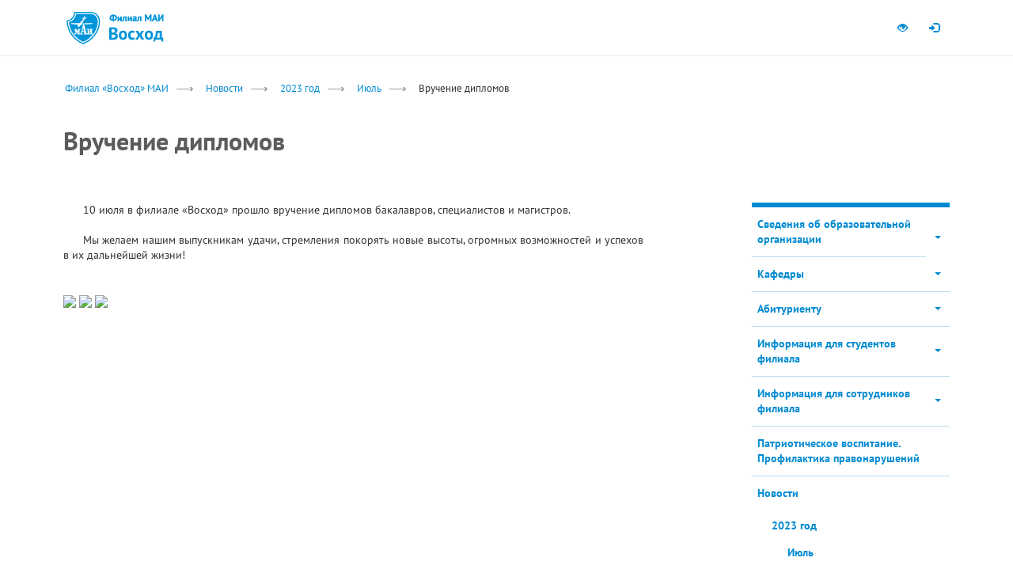

--- FILE ---
content_type: text/html; charset=UTF-8
request_url: https://voshod.mai.ru/2023/iuly23/10072023
body_size: 9327
content:
<!DOCTYPE html>
<html lang="ru">
<head>

<meta http-equiv="X-UA-Compatible" content="IE=edge">
<meta http-equiv="Content-Type" content="text/html; charset=utf-8">

<script src="/bitrix/templates/mai_branch/js/jquery-1.11.1.min.js"></script>
<script type="text/javascript">

function createCookie(name,value,days) {
	if (days) {
		var date = new Date();
		date.setTime(date.getTime()+(days*24*60*60*1000));
		var expires = "; expires="+date.toGMTString();
	}
	else var expires = "";
	document.cookie = name+"="+value+expires+"; path=/";
}

function readCookie(name) {
	var nameEQ = name + "=";
	var ca = document.cookie.split(';');
	for(var i=0;i < ca.length;i++) {
		var c = ca[i];
		while (c.charAt(0)==' ') c = c.substring(1,c.length);
		if (c.indexOf(nameEQ) == 0) return c.substring(nameEQ.length,c.length);
	}
	return null;
}

function eraseCookie(name) {
	createCookie(name,"",-1);
}

var mview = readCookie('mview');
if (mview && mview == 'N'){
	document.writeln('<meta name="viewport" content="width=1024">')
}else{
	document.writeln('<meta name="viewport" content="width=device-width, initial-scale=1.0">');
}


window.time = Date.now();
console.time('document.ready');

</script>


<meta http-equiv="Content-Type" content="text/html; charset=UTF-8" />
<link href="/bitrix/cache/css/s7/mai_branch/template_d9c09724a91d26853e57e83b2a0ccbde/template_d9c09724a91d26853e57e83b2a0ccbde_v1.css?17690081252969" type="text/css" rel="stylesheet" data-template-style="true"/>
<title>Вручение дипломов</title>

<link rel="stylesheet" href="/bitrix/templates/mai_branch/bootstrap/css/bootstrap.css" />
<link rel="stylesheet" type="text/css" href="/bitrix/templates/mai_branch/css/all.css" />
<link rel="stylesheet" href="/bitrix/templates/mai_branch/pushmenu/component.css" />
<link rel="stylesheet" href="/bitrix/templates/mai_branch/css/branch.css" />
<link rel="stylesheet" href="/bitrix/templates/mai_branch/css/tmp.css" />





<link rel="apple-touch-icon" sizes="57x57" href="/bitrix/templates/mai_branch/img/label/apple-touch-icon-57x57.png">
<link rel="apple-touch-icon" sizes="60x60" href="/bitrix/templates/mai_branch/img/label/apple-touch-icon-60x60.png">
<link rel="apple-touch-icon" sizes="72x72" href="/bitrix/templates/mai_branch/img/label/apple-touch-icon-72x72.png">
<link rel="apple-touch-icon" sizes="76x76" href="/bitrix/templates/mai_branch/img/label/apple-touch-icon-76x76.png">
<link rel="apple-touch-icon" sizes="114x114" href="/bitrix/templates/mai_branch/img/label/apple-touch-icon-114x114.png">
<link rel="apple-touch-icon" sizes="120x120" href="/bitrix/templates/mai_branch/img/label/apple-touch-icon-120x120.png">
<link rel="apple-touch-icon" sizes="144x144" href="/bitrix/templates/mai_branch/img/label/apple-touch-icon-144x144.png">
<link rel="apple-touch-icon" sizes="152x152" href="/bitrix/templates/mai_branch/img/label/apple-touch-icon-152x152.png">
<link rel="apple-touch-icon" sizes="180x180" href="/bitrix/templates/mai_branch/img/label/apple-touch-icon-180x180.png">
<link rel="icon" type="image/png" href="/bitrix/templates/mai_branch/img/label/favicon-32x32.png" sizes="32x32">
<link rel="icon" type="image/png" href="/bitrix/templates/mai_branch/img/label/favicon-96x96.png" sizes="96x96">
<link rel="icon" type="image/png" href="/bitrix/templates/mai_branch/img/label/android-chrome-192x192.png" sizes="192x192">
<meta name="msapplication-square70x70logo" content="/bitrix/templates/mai_branch/img/label/smalltile.png" />
<meta name="msapplication-square150x150logo" content="/bitrix/templates/mai_branch/img/label/mediumtile.png" />
<meta name="msapplication-wide310x150logo" content="/bitrix/templates/mai_branch/img/label/widetile.png" />
<meta name="msapplication-square310x310logo" content="/bitrix/templates/mai_branch/img/label/largetile.png" />
<link rel="shortcut icon" href="/bitrix/templates/mai_branch/img/label/favicon-2015.ico" type="image/x-icon" />



</head>
<body class="cbp-spmenu-push ">







<div id="cbp-spmenu-s2" class="cbp-spmenu cbp-spmenu-vertical cbp-spmenu-right"></div>
<a href="#" class="cbp-spmenu-area-outer"></a>
<div id="message" class="j-hidden"></div>




<div id="mainbody">





	<nav class="navbar navbar-static-top hidden-xs" id="navbar-top">
		<div class="container">
			<div id="navbar-quicknav" class="navbar-collapse collapse">
				<!--temp
								-->

				<ul class="nav navbar-nav navbar-right" style="width:auto;">

					<!--
					<li class="b-cbp-spmenu-item specproj"><a class="" href="http://mai.ru/other/rector/">Интернет-приёмная</a></li>
					<li class="b-cbp-spmenu-item specproj"><a target="_blank"  data-clone="true" href="http://www.mai.ru/newleader" class="" style="">Школа управления</a></li>

					<li class="b-cbp-spmenu-item specproj"><a target="_blank"  data-clone="true" href="https://pay.mai.ru/" >PayMAI</a></li>
					<li class="hidden-xs">
						<a href="http://en.mai.ru/" class="j-inline-block" style="width:40px;"><img style="margin-top:-2px;display:inline-block;" src="/bitrix/templates/mai_branch/img/icon-flag-gb.gif"></a>
					</li>
					-->
					<li><a class="b-icon btn-blind" title="Перейти на версию сайта для слабовидящих" href="/?blind=Y" itemprop="Copy"><span class="hidden-xs glyphicon glyphicon-eye-open"></span><span class="visible-xs">Для слабовидящих</span></a></li>

												
<!--<li id="user-register-btn"><a href="/auth/?register=yes&backurl" data-toggle="modal" data-placement="bottom" title="Регистрация" data-target="#modal-auth" class="bs-tooltip"><span class="hidden-xs glyphicon glyphicon-ok"></span><span class="visible-xs">Регистрация</span></a>
</li>
-->
<li id="user-login-btn"><a class="bs-tooltip b-icon" data-target="#modal-auth" title="" data-placement="bottom" data-toggle="modal" href="#" data-original-title="Авторизоваться"><span class="hidden-xs glyphicon glyphicon-log-in"></span><span class="visible-xs">Войти</span></a></li>


<!-- block modal auth -->
<div class="modal fade" id="modal-auth" tabindex="-1" role="dialog" aria-labelledby="modal-auth-label" aria-hidden="true">
	<div class="modal-dialog modal-sm">
		<div class="modal-content">
		
			
			<form action="/2023/iuly23/10072023?login=yes" method="post">

								<input type="hidden" name="backurl" value="/2023/iuly23/10072023" />
								<input type="hidden" name="AUTH_FORM" value="Y" />
				<input type="hidden" name="TYPE" value="AUTH" />														
				
				<div class="modal-header">
					<button type="button" class="close hidden-sm" data-dismiss="modal" aria-label="Close"><span aria-hidden="true">&times;</span></button>
					<h5 class="modal-title" id="modal-auth-label">Авторизация</h5>
				</div>
				<div class="modal-body">
		  
					<div class="form-group">
						<label for="user-login">Логин</label>
						<input type="input" name="USER_LOGIN" class="form-control" id="user-login" placeholder="Введите логин">
					</div>
					<div class="form-group">
						<label for="user-password">Пароль</label>
						<input type="password" class="form-control" name="USER_PASSWORD" id="user-password" placeholder="Пароль" aria-describedby="user-password-help">
						<span id="user-password-help" class="help-block"><a href="/auth/?forgot_password=yes&backurl">Забыли пароль?</a></span>
					</div>

				</div>
				<div class="modal-footer">
					<div class="b-table j-100">
						<div class="b-td"><button type="submit" class="pull-left btn btn-success">Войти</button></div>
						<div class="b-td text-right text-middle"><a class="j-bold" href="/auth/?register=yes&backurl">Регистрация</a></div>
					</div>
				</div>
			</form><!-- /block auth form -->
															
					
					
		</div>
	</div>
</div><!-- /block modal auth -->





					<!--
					<li data-pushmenu-display="false" class="visible-sm j-marg-left">
						<form action="/search/">
						<div class="navbar-search">
							<input type="text" name="q" class="form-control navbar-search-textinput" placeholder="Поиск"><div class="navbar-search-btn-wrap"><button type="submit" class="btn btn-default"><span class="glyphicon glyphicon-search"></span></button></div>
						</div>
						<input type="hidden" name="cx" value="000267500624155255505:qznp4y-wfpa" />
						<input type="hidden" name="cof" value="FORID:10" />
						<input type="hidden" name="ie" value="utf-8" />
						</form>
					</li>
					-->
				</ul>
			</div>
		</div>
	</nav>



	
	<nav class="navbar navbar-static-top navbar-mai" role="navigation" id="navbar-mainmenu">
	<div class="container">
		<div class="visible-xs">

			<button type="button" class="navbar-toggle collapsed" id="pushmenu-toggler">
				<span class="sr-only">Toggle navigation</span>
				<span class="icon-bar"></span>
				<span class="icon-bar"></span>
				<span class="icon-bar"></span>
			</button>

			
			<div class="logo">
				<a class="logo__logo-mai" title="mai.ru" href="https://mai.ru/"><img src="/bitrix/templates/mai_branch/img/logo/logo.png" srcset="/bitrix/templates/mai_branch/img/logo/logo.png 1x, /bitrix/templates/mai_branch/img/logo/logo-2x.png 2x" /></a>
				<a class="logo__logo-branch" title="В начало" href="/"><img src="/bitrix/templates/mai_branch/img/logo/logo-voskhod.png" srcset="/bitrix/templates/mai_branch/img/logo/logo-voskhod.png 1x, /bitrix/templates/mai_branch/img/logo/logo-voskhod-2x.png 2x" /></a>
			</div>
		</div>

		<div id="navbar">
			<div class="hidden-xs logo">
				<a class="logo__logo-mai" title="mai.ru" href="https://mai.ru/"><img src="/bitrix/templates/mai_branch/img/logo/logo.png" srcset="/bitrix/templates/mai_branch/img/logo/logo.png 1x, /bitrix/templates/mai_branch/img/logo/logo-2x.png 2x" /></a>
				<a class="logo__logo-branch" title="В начало" href="/"><img src="/bitrix/templates/mai_branch/img/logo/logo-voskhod.png" srcset="/bitrix/templates/mai_branch/img/logo/logo-voskhod.png 1x, /bitrix/templates/mai_branch/img/logo/logo-voskhod-2x.png 2x" /></a>
			</div>
			<!--
			<ul class="nav navbar-nav hidden-xs">

				<li class="dropdown "><a href="/common/" class="dropdown-toggle" role="button" aria-expanded="false"><span class="j-nowrap">О филиале</span> <span class="caret"></span></a>

					<ul class="dropdown-menu" role="menu"><li><a href="/str_ist/">Страницы истории</a></li><li><a href="/headstuf/">Руководство</a></li><li><a href="/structures/">Подразделения</a></li><li><a href="/persons/">Персоналии</a></li><li><a href="/rekvizits/">Реквизиты</a></li></ul>
				</li>
				
				<li class="dropdown "><a href="/education/" class="dropdown-toggle" role="button" aria-expanded="false"><span class="j-nowrap">Образование</span> <span class="caret"></span></a>
					<ul class="dropdown-menu" role="menu">
						<li><a href="/hied/">Высшее образование</a></li><li><a href="/do/">Дополнительное образование</a></li><li><a href="/stip/">Cтипендии</a></li><li><a href="/inkobraz/">Инклюзивное образование</a></li></ul>
				</li>
				
				<li><a href="/science/" ><span class="j-nowrap">Наука</span></a>
				

			</ul>

			<ul class="nav navbar-nav navbar-right visible-sm visible-md visible-lg">
			
				<li class="dropdown"><span class="emblem"><img src="/bitrix/templates/mai_branch/img/emblem.png" srcset="/bitrix/templates/mai_branch/img/emblem.png 1x, /bitrix/templates/mai_branch/img/emblem-2x.png 2x" /></span>
					<a href="" class="dropdown-toggle item-sveden" role="button" aria-expanded="false">Сведения <p>об образовательной организации</p> <span class="caret"></span></a>
					<ul class="dropdown-menu" role="menu">
					<li><a href="/common/" class=" ">Основные сведения</a></li><li><a href="/struct/" class=" ">Структура и органы управления образовательной организацией</a></li><li><a href="/document/" class=" ">Документы</a></li><li><a href="/education/" class=" ">Образование</a></li><li><a href="/eduStandarts/" class=" ">Образовательные стандарты</a></li><li><a href="/employees/" class=" ">Руководство. Педагогический (научно-педагогический) состав</a></li><li><a href="/objects/" class=" ">Материально-техническое обеспечение и оснащенность образовательного процесса</a></li><li><a href="/grants/" class=" ">Стипендии и иные виды материальной поддержки</a></li><li><a href="/paid_edu/" class=" ">Платные образовательные услуги</a></li><li><a href="/budget/" class=" ">Финансово-хозяйственная деятельность</a></li><li><a href="/vacant/" class=" ">Вакантные места для приема (перевода)</a></li></ul>					
				</li>
			</ul>
			-->
		</div>

		
	</div>
</nav> 
				
		
	


	
	<!--
	<div class="j-bg-white collapse" id="searchform-xs" aria-expanded="false">
		<div class="container">
			<div class="row j-padd2-md">
				<div class="col-md-12">
				<form action="/search/">
					<input type="hidden" name="cx" value="000267500624155255505:qznp4y-wfpa" />
					<input type="hidden" name="cof" value="FORID:10" />
					<input type="hidden" name="ie" value="utf-8" />
					<div id="mobi-search"><input id="searchform-xs-input" type="text" name="q" class="form-control" placeholder="Поиск"><div id="mobi-search-btn-wrap"><button type="submit" class="btn btn-default">Найти</button></div></div>
				</form>
				</div>
			</div>
		</div>
	</div>
	-->

	
	



			
				 	

		
	<div class="b-departments-path">
		<div class="container">
			<div class="row j-marg-top"><div class="col-md-12"><ol class="breadcrumb"><li><a href="/">Филиал «Восход» МАИ</a></li><li><a href="/news/">Новости</a></li><li><a href="/2023/">2023 год</a></li><li><a href="/iuly23/">Июль</a></li><li><span>Вручение дипломов</span></li></ol></div></div>			<div class="row">
				<div class="col-md-12"><h1 class="b-departments-heading-section j-marg2-lg">Вручение дипломов</h1></div>
			</div>
		</div>
	</div>
	
	<div id="b-submenu-tablet-btn-container" class="j-hidden">
		<div class="container">
			<div class="row">
				<div class="col-md-12"><a href="#" class="btn btn-default"><span class="glyphicon glyphicon-chevron-right j-color-white "></span></a></div>
			</div>
		</div>
	</div>

	<div class="j-bg-mobi b-departments-content">
		<div class="container">
			<div class="row text-lh-sm j-marg-bottom">
			
			
				<div id="b-submenu-tablet" class="j-hidden col-sm-3 j-padd2-md"></div>

			
				<div class="b-textbody col-sm-9 col-md-8 j-padd2-md">




<div align="justify">
	<div style="text-indent: 25px">
10 июля в филиале «Восход» прошло вручение дипломов бакалавров, специалистов и магистров.
	</div><br>
<div style="text-indent: 25px">
Мы желаем нашим выпускникам удачи, стремления покорять новые высоты, огромных возможностей и успехов в их дальнейшей жизни!
</div>	
 <br>
 <br>
 <a href="http://files.mai.ru/site/unit/voshod/news/2023/10.07.2023/10.07.2023_0.jpg" target="_blank"><img width="32%" src="http://files.mai.ru/site/unit/voshod/news/2023/10.07.2023/10.07.2023_0.jpg"></a>
 <a href="http://files.mai.ru/site/unit/voshod/news/2023/10.07.2023/10.07.2023_1.jpg" target="_blank"><img width="32%" src="http://files.mai.ru/site/unit/voshod/news/2023/10.07.2023/10.07.2023_1.jpg"></a>
 <a href="http://files.mai.ru/site/unit/voshod/news/2023/10.07.2023/10.07.2023_2.jpg" target="_blank"><img width="32%" src="http://files.mai.ru/site/unit/voshod/news/2023/10.07.2023/10.07.2023_2.jpg"></a>

</div>				</div>
				
				
				<div class="visible-xs clearfix"></div>				
				
				
	<div class="b-sidebar col-sm-3 col-md-3 col-md-offset-1 col-md-pull-0 j-padd2-md">


<div class="j-border-brand2-top j-marg-bottom-xlg">
<ul class="b-vertical-multilevel-menu b-catalog j-bold">
<li><a href="/sveden/" class=" item-link">Сведения об образовательной организации<span class="item-toggle" style="visibility:hidden;"><span class="caret"></span></span></a><ul class="collapsed hidden"><li><a href="/common/">Основные сведения</a></li><li><a href="/struct/">Структура и органы управления образовательной организацией</a></li><li><a href="/document/">Документы</a></li><li><a href="/education/">Образование</a></li><li><a href="/eduStandarts/">Образовательные стандарты и требования</a></li><li><a href="/managers/">Руководство</a></li><li><a href="/employees/">Педагогический состав</a></li><li><a href="/objects/">Материально-техническое обеспечение и оснащённость образовательного процесса. Доступная среда</a></li><li><a href="/grants/">Стипендии и меры поддержки обучающихся</a></li><li><a href="/paid_edu/">Платные образовательные услуги</a></li><li><a href="/budget/">Финансово-хозяйственная деятельность</a></li><li><a href="/vacant/">Вакантные места для приема (перевода)</a></li><li><a href="/inter/">Международное сотрудничество</a></li><li><a href="/catering/">Организация питания в образовательной организации</a></li></ul></li><li><a href="/kafedry/" class=" item-link">Кафедры<span class="item-toggle" style="visibility:hidden;"><span class="caret"></span></span></a><ul class="collapsed hidden"><li><a href="/b11/">Кафедра Б11 «Конструкция и испытания летательных аппаратов»</a></li><li><a href="/b12/">Кафедра Б12 «Экономика и менеджмент»</a></li><li><a href="/b21/">Кафедра Б21 «Вычислительные системы и технологии»</a></li><li><a href="/b22/">Кафедра Б22 «Математическое и программное обеспечение  информационных систем»</a></li></ul></li><li><a href="/abitur/" class=" item-link">Абитуриенту<span class="item-toggle" style="visibility:hidden;"><span class="caret"></span></span></a><ul class="collapsed hidden"><li><a href="/priemn_kom/">Приемная комиссия</a></li><li><a href="/perechen_napr/">Перечень направлений подготовки (специальностей)</a></li><li><a href="/kol_mest/">Количество мест для приема по различным условиям поступления</a></li><li><a href="/usl_post/">Информация по различным условиям поступления</a></li><li><a href="/grant_RK/">Информация для обладателей образовательных грантов Республики Казахстан</a></li><li><a href="/osob_prava/">Информация об особых правах и преимуществах</a></li><li><a href="/platn_obuch/">Платное обучение</a></li><li><a href="/Lgoty_pob_olimp/">Льготы победителям и призёрам олимпиад</a></li><li><a href="/individ_dost/">Информация о порядке учета индивидуальных достижений</a></li><li><a href="/cel_priem/">Целевой приём</a></li><li><a href="/min_ball/">Минимальные баллы вступительных испытаний</a></li><li><a href="/med_osmotr/">Информация о необходимости прохождения медицинского осмотра</a></li><li><a href="/nal_obsh/">Информация о наличии общежития</a></li><li><a href="/itogi_priema/">Итоги приема</a></li></ul></li><li><a href="/student/" class=" item-link">Информация для студентов филиала<span class="item-toggle" style="visibility:hidden;"><span class="caret"></span></span></a><ul class="collapsed hidden"><li><a href="/shedulare/">Расписание занятий</a></li><li><a href="/session/">Расписание зимней экзаменационной сессии</a></li></ul></li><li><a href="/employee/" class=" item-link">Информация для сотрудников филиала<span class="item-toggle" style="visibility:hidden;"><span class="caret"></span></span></a><ul class="collapsed hidden"><li><a href="/konkurs/">Конкурсы на замещение вакантных должностей</a></li></ul></li><li><a href="/patriot/" class=" ">Патриотическое воспитание. Профилактика правонарушений</a></li><li><a href="/news/" class=" open ">Новости <span class="open"></span></a><ul><li><a href="/2023/" class=" open ">2023 год <span class="open"></span></a><ul><li><a href="/iuly23/" class=" open ">Июль <span class="open"></span></a><ul><li><a href="/08072023/" class=" ">Производственная практика в АО ЦЭНКИ - КЦ Южный</a></li><li><a href="/10072023/" class="item-selected ">Вручение дипломов</a></li></ul></li></ul></li></ul><li><a href="/olymps/" class=" item-link">Олимпиада<span class="item-toggle" style="visibility:hidden;"><span class="caret"></span></span></a><ul class="collapsed hidden"><li><a href="/rez_olymps_second_tur/">Результаты второго тура</a></li></ul></li><li><a href="/cyber/" class=" ">Кибербез-ликбез</a></li><li><a href="/koronavirus/" class=" item-link">Противодействие распространению коронавирусной инфекции<span class="item-toggle" style="visibility:hidden;"><span class="caret"></span></span></a><ul class="collapsed hidden"><li><a href="/korona_glavnoe/">Главное о коронавирусе</a></li><li><a href="/korona_prof/">Меры профилактики</a></li><li><a href="/korona_dist/">Дистанционное обучение</a></li><li><a href="/korona_doc/">Документы</a></li></ul></li></ul>
</div>

<br/>
<div class="information-block">
	<div class="information-block-header j-bold j-marg-bottom text-lg">
	Контакты	</div>
	<div class="information-block-body">
	<b>И.о. директора филиала:</b> Набатов Нуржан Нурбулатович<br>
<br>
 <b>Адрес:</b> 468320, г. Байконур, ул. Гагарина , 5<br>
<br>
 <b>Тел./Факс:</b> +7 (33622) 5-14-43<br>
<br>
 <b>E-mail:</b> <a href="mailto:vosxod.mai@bk.ru">vosxod.mai@bk.ru</a><br>
<br>
 <b>Мы в социальных сетях:</b> <br>
 <a href="https://vk.com/club131443758"><img width="30" src="http://files.mai.ru/site/unit/voshod/images/vk.svg"></a>&nbsp;
<!--
 <a href="https://www.instagram.com/voshod_v_baikonur/"><img width="30" src="http://files.mai.ru/site/unit/voshod/images/instagram.svg"></a>
-->	</div>
</div>

				</div>
				
				
				
				
				
				
				
				
				
				
				
				
				
				
			</div>
		</div>
	</div>
	
	
	
	
	





	<div id="footer" class="j-bg-lightblue">
		<div class="container">
			<!--
			<div class="row ">
				
						
				<div class="hidden-xs col-sm-4 col-md-2 j-marg-bottom">
					<h5><a href="/common/">О филиале</a></h5>
					<ul class="j-vlist j-vlist-by-border text-sm">
						<li><a href="/str_ist/">Страницы истории</a></li><li><a href="/headstuf/">Руководство</a></li><li><a href="/structures/">Подразделения</a></li><li><a href="/persons/">Персоналии</a></li><li><a href="/rekvizits/">Реквизиты</a></li>
					</ul>
				</div>
				<div class="hidden-xs col-sm-4 col-md-2 j-marg-bottom">
					<h5><a href="/common/">Образование</a></h5>
					<ul class="j-vlist j-vlist-by-border text-sm"><li><a href="/hied/">Высшее образование</a></li><li><a href="/do/">Дополнительное образование</a></li><li><a href="/stip/">Cтипендии</a></li><li><a href="/inkobraz/">Инклюзивное образование</a></li></ul>
				</div>		
				<div class="hidden-xs col-sm-4 col-md-2 j-marg-bottom">
					<h5><a href="/common/">Абитуриенту</a></h5>
					<ul class="j-vlist j-vlist-by-border text-sm"><li><a href="/priemcom/">Приемная комиссия</a></li><li><a href="/pernapr/">Перечень направлений подготовки (специальностей) </a></li><li><a href="/planprm/">План приёма на бюджетные и платные места</a></li><li><a href="/provedenie/">Календарь абитуриента 2018</a></li><li><a href="/postEGE/">Поступление по результатам ЕГЭ</a></li><li><a href="/posBBE/">Поступление по результатам внутренних экзаменов</a></li><li><a href="/prm_cost/">Платное обучение</a></li><li><a href="/porydok/">Поступление в УВЦ</a></li><li><a href="/personal-achievement/">Информация о порядке учета индивидуальных достижений</a></li><li><a href="/bally/">Минимальные баллы вступительных испытаний</a></li><li><a href="/osobie_prava/">Особые права и преимущества, предоставляемые поступающим</a></li><li><a href="/osmotr/">Информация о необходимости прохождения медицинских осмотров</a></li><li><a href="/obzezitie/">Информация о наличии общежития</a></li><li><a href="/resofpriem2017/">Итоги приема</a></li></ul>
				</div>					
				<div class="j-marg2"><a id="btn-goto-mobile" href="#">Мобильная версия</a></div>
			
			
			
			
				<div class="col-sm-12">
					<ul>
											</ul>
					
				</div>
					

				
			</div>
			-->
			<div class="row">
				<!--
				<div class="col-md-12 j-marg2-sm"><a id="btn-goto-mobile" href="#">Мобильная версия</a></div>
				-->
				<div class="col-md-12 text-xs text-muted">&copy; 1997—2026 МАИ</div>				
			</div>

		</div>
	</div>

	
</div><!--/mainbody-->







<div id="toTop"><a class="btn btn-default" data-toggle="tooltip" data-placement="left" title="Наверх" href="#"><span class="j-color-white glyphicon glyphicon-chevron-up"></span></a></div>
<!-- Bootstrap core JavaScript
================================================== -->
<!-- Placed at the end of the document so the pages load faster -->


<script src="/bitrix/templates/mai_branch/bootstrap/js/bootstrap.min.js"></script>
<!-- IE10 viewport hack for Surface/desktop Windows 8 bug -->
<script src="/bitrix/templates/mai_branch/js/ie10-viewport-bug-workaround.js"></script>

<script src="/bitrix/templates/mai_branch/pushmenu/classie.js"></script>
<script src="/bitrix/templates/mai_branch/js/pushmenu-for-deps-init.js"></script>

<script src="/bitrix/templates/mai_branch/js/device.min.js"></script>
<script src="/bitrix/templates/mai_branch/js/init.js?v=5"></script>


<!-- Yandex.Metrika counter -->
<script type="text/javascript">
    (function (d, w, c) {
        (w[c] = w[c] || []).push(function() {
            try {
                w.yaCounter1777867 = new Ya.Metrika({
                    id:1777867,
                    clickmap:true,
                    trackLinks:true,
                    accurateTrackBounce:true,
                    webvisor:true
                });
            } catch(e) { }
        });

        var n = d.getElementsByTagName("script")[0],
            s = d.createElement("script"),
            f = function () { n.parentNode.insertBefore(s, n); };
        s.type = "text/javascript";
        s.async = true;
        s.src = "https://mc.yandex.ru/metrika/watch.js";

        if (w.opera == "[object Opera]") {
            d.addEventListener("DOMContentLoaded", f, false);
        } else { f(); }
    })(document, window, "yandex_metrika_callbacks");
</script>
<noscript><div><img src="https://mc.yandex.ru/watch/1777867" style="position:absolute; left:-9999px;" alt="" /></div></noscript>



<!-- Yandex.Metrika отдельно для сайта strela.mai.ru -->
<script type="text/javascript" >
   (function(m,e,t,r,i,k,a){m[i]=m[i]||function(){(m[i].a=m[i].a||[]).push(arguments)};
   m[i].l=1*new Date();
   for (var j = 0; j < document.scripts.length; j++) {if (document.scripts[j].src === r) { return; }}
   k=e.createElement(t),a=e.getElementsByTagName(t)[0],k.async=1,k.src=r,a.parentNode.insertBefore(k,a)})
   (window, document, "script", "https://mc.yandex.ru/metrika/tag.js", "ym");

   ym(95999868, "init", {
        clickmap:true,
        trackLinks:true,
        accurateTrackBounce:true
   });
</script>
<noscript><div><img src="https://mc.yandex.ru/watch/95999868" style="position:absolute; left:-9999px;" alt="" /></div></noscript>
<!-- /Yandex.Metrika counter -->




<!-- Global site tag (gtag.js) - Google Analytics -->
<!-- End Twitter universal website tag code -->


<script type="text/javascript">
  (function(d, t, p) {
	  var j = d.createElement(t); j.async = true; j.type = "text/javascript";
	  j.src = ("https:" == p ? "https:" : "http:") + "//stat.sputnik.ru/cnt.js";
	  var s = d.getElementsByTagName(t)[0]; s.parentNode.insertBefore(j, s);
  })(document, "script", document.location.protocol);
</script>






<div class="hidden" id="jeemw_debug"></div>
</body>
</html>

--- FILE ---
content_type: text/css
request_url: https://voshod.mai.ru/bitrix/templates/mai_branch/css/tmp.css
body_size: 242
content:
#navbar-top
{
	position: absolute;
	height: 0;
	left: 0;
	width:100%;
	z-index: 5;
}
#navbar-quicknav
{
	height: 0 !important;
	position: relative;
}
.nav.navbar-nav.navbar-right
{
	margin-top: 15px;
	z-index: 605;
	position: absolute;
	right: 0;
}
.navbar
{
	min-height: 70px;
}
#navbar .logo
{
	top: 10px;
}
#navbar-mainmenu
{
	z-index: auto;
}
#navbar .logo
{
	border-right: none;
}